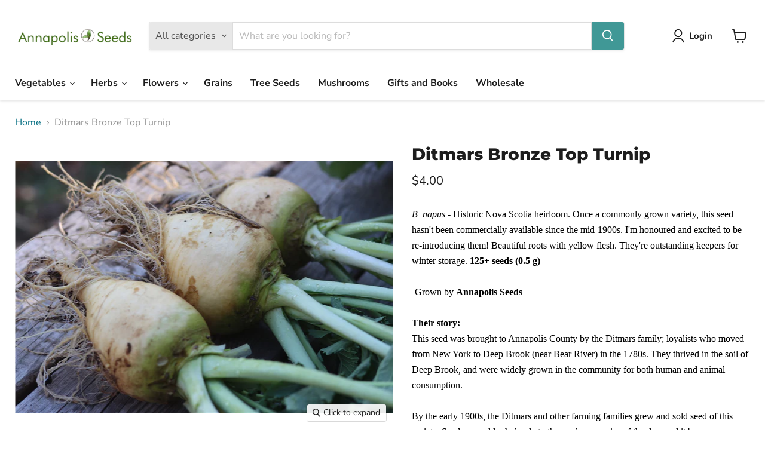

--- FILE ---
content_type: text/javascript; charset=utf-8
request_url: https://annapolisseeds.com/products/ditmars-bronze-top-turnip.js
body_size: 772
content:
{"id":6708253589642,"title":"Ditmars Bronze Top Turnip","handle":"ditmars-bronze-top-turnip","description":"\u003cspan style=\"font-family: 'Times New Roman'; color: #000000; font-size: 16px;\"\u003e\u003ci\u003eB. napus \u003c\/i\u003e- Historic Nova Scotia heirloom. Once a commonly grown variety, this seed hasn't been commercially available since the mid-1900s. I'm honoured and excited to be re-introducing them! Beautiful roots with yellow flesh. They're outstanding keepers for winter storage. \u003cb\u003e125+ seeds (0.5 g)\u003c\/b\u003e \u003cbr\u003e\u003cbr\u003e-Grown by \u003cb\u003eAnnapolis Seeds\u003c\/b\u003e\u003cbr\u003e\u003cbr\u003e\u003cb\u003eTheir story:\u003c\/b\u003e\u003cbr\u003eThis seed was brought to Annapolis County by the Ditmars family; loyalists who moved from New York to Deep Brook (near Bear River) in the 1780s. They thrived in the soil of Deep Brook, and were widely grown in the community for both human and animal consumption. \u003cbr\u003e\u003cbr\u003eBy the early 1900s, the Ditmars and other farming families grew and sold seed of this variety. Seed was sold wholesale to the seed companies of the day, and it became a bustling little industry in Deep Brook. Ditmars Bronze Top was a widely grown variety all across the country, and by 1939 was a registered variety at Agriculture Canada. From what I can tell, it was the standard bronze-top variety, while Laurentian was (and still is) the standard purple-top.\u003cbr\u003e\u003cbr\u003eEventually, a bad outbreak of club root ended production in Deep Brook, and other varieties took over the seed market. It continued to be grown on a small scale by the Ditmars family, and a few years ago was gifted to me by Diane (Ditmars) Price. I'm pretty sure this variety hasn't been offered commercially in at least 60-70 years, so it's exciting and humbling to play a role in re-introducing it. \u003cbr\u003e\u003cbr\u003e\u003cbr\u003e\u003cbr\u003e\u003c\/span\u003e","published_at":"2021-12-17T15:11:36-04:00","created_at":"2021-12-17T15:11:36-04:00","vendor":"Annapolis Seeds","type":"Vegetables \u003e Root Crops","tags":[],"price":400,"price_min":400,"price_max":400,"available":true,"price_varies":false,"compare_at_price":null,"compare_at_price_min":0,"compare_at_price_max":0,"compare_at_price_varies":false,"variants":[{"id":40285042540682,"title":"Default Title","option1":"Default Title","option2":null,"option3":null,"sku":"","requires_shipping":true,"taxable":true,"featured_image":null,"available":true,"name":"Ditmars Bronze Top Turnip","public_title":null,"options":["Default Title"],"price":400,"weight":0,"compare_at_price":null,"inventory_management":"shopify","barcode":"","requires_selling_plan":false,"selling_plan_allocations":[]}],"images":["\/\/cdn.shopify.com\/s\/files\/1\/0556\/1247\/3482\/products\/686-2.jpg?v=1640800288","\/\/cdn.shopify.com\/s\/files\/1\/0556\/1247\/3482\/products\/686-3.jpg?v=1640800288","\/\/cdn.shopify.com\/s\/files\/1\/0556\/1247\/3482\/products\/686-4.jpg?v=1640800287"],"featured_image":"\/\/cdn.shopify.com\/s\/files\/1\/0556\/1247\/3482\/products\/686-2.jpg?v=1640800288","options":[{"name":"Title","position":1,"values":["Default Title"]}],"url":"\/products\/ditmars-bronze-top-turnip","media":[{"alt":"Ditmars Bronze Top Turnip - Annapolis Seeds","id":21523999555722,"position":1,"preview_image":{"aspect_ratio":1.5,"height":800,"width":1200,"src":"https:\/\/cdn.shopify.com\/s\/files\/1\/0556\/1247\/3482\/products\/686-2.jpg?v=1640800288"},"aspect_ratio":1.5,"height":800,"media_type":"image","src":"https:\/\/cdn.shopify.com\/s\/files\/1\/0556\/1247\/3482\/products\/686-2.jpg?v=1640800288","width":1200},{"alt":"Ditmars Bronze Top Turnip - Annapolis Seeds","id":21523999588490,"position":2,"preview_image":{"aspect_ratio":1.5,"height":800,"width":1200,"src":"https:\/\/cdn.shopify.com\/s\/files\/1\/0556\/1247\/3482\/products\/686-3.jpg?v=1640800288"},"aspect_ratio":1.5,"height":800,"media_type":"image","src":"https:\/\/cdn.shopify.com\/s\/files\/1\/0556\/1247\/3482\/products\/686-3.jpg?v=1640800288","width":1200},{"alt":"Ditmars Bronze Top Turnip - Annapolis Seeds","id":21523999621258,"position":3,"preview_image":{"aspect_ratio":0.668,"height":1200,"width":801,"src":"https:\/\/cdn.shopify.com\/s\/files\/1\/0556\/1247\/3482\/products\/686-4.jpg?v=1640800287"},"aspect_ratio":0.668,"height":1200,"media_type":"image","src":"https:\/\/cdn.shopify.com\/s\/files\/1\/0556\/1247\/3482\/products\/686-4.jpg?v=1640800287","width":801}],"requires_selling_plan":false,"selling_plan_groups":[]}